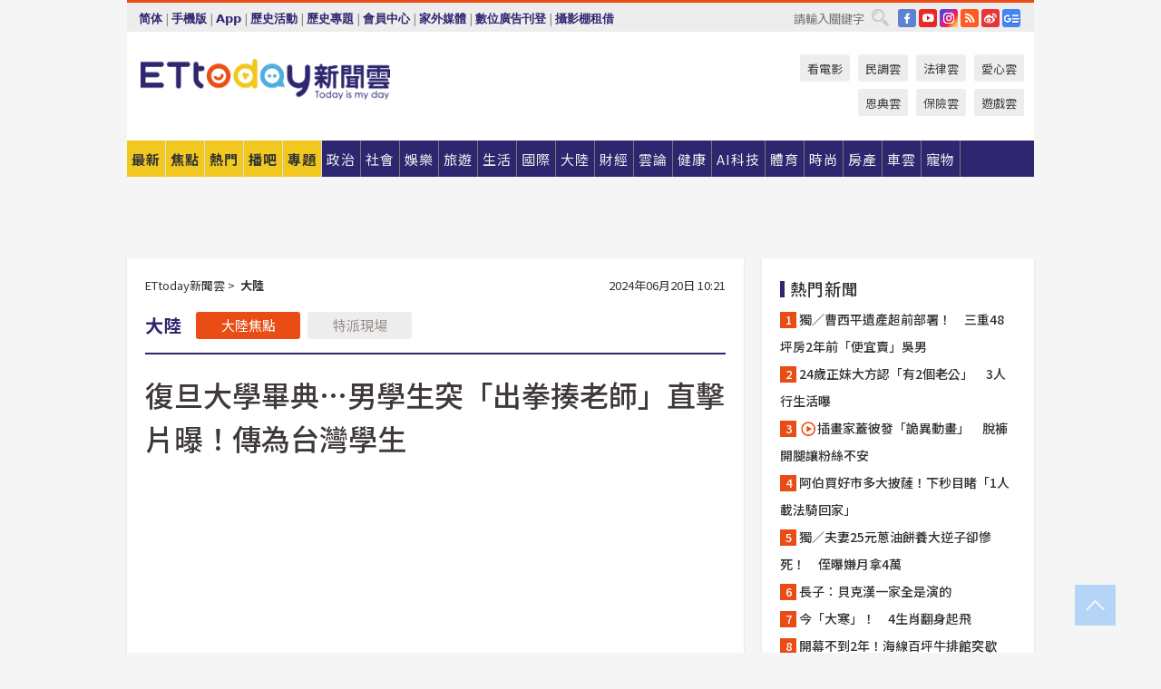

--- FILE ---
content_type: application/javascript; charset=utf-8
request_url: https://fundingchoicesmessages.google.com/f/AGSKWxWUU029Pu6_rhQA1XzpRRH1T_cxRKa1_n-Q1CFkZ1Q6ysYNh713gkmWiEbljiiFkeOVHkkSWsDk9dkOQ5nXhvC5vfs5wYWuN-nvVSOTUHte6rrZCNmXu0ck9O_fVnwbr3hGxDvejRcQ4j9U-351IabNOxUi6WUyxzEpgrKDdoCAZIznKqzWFIrvEs6n/_/openx_/ad/right2./top_ad_/indexwaterad./internet_ad_
body_size: -1290
content:
window['ba609a33-184b-4565-b09e-5523b2746334'] = true;

--- FILE ---
content_type: application/javascript;charset=UTF-8
request_url: https://tw.popin.cc/popin_discovery/recommend?mode=new&url=https%3A%2F%2Fwww.ettoday.net%2Fnews%2F20240620%2F2761563.htm&&device=pc&media=www.ettoday.net&extra=mac&agency=popin-tw&topn=50&ad=200&r_category=all&country=tw&redirect=false&uid=4b0f216c6141b3f191e1768892077583&info=eyJ1c2VyX3RkX29zIjoiTWFjIiwidXNlcl90ZF9vc192ZXJzaW9uIjoiMTAuMTUuNyIsInVzZXJfdGRfYnJvd3NlciI6IkNocm9tZSIsInVzZXJfdGRfYnJvd3Nlcl92ZXJzaW9uIjoiMTMxLjAuMCIsInVzZXJfdGRfc2NyZWVuIjoiMTI4MHg3MjAiLCJ1c2VyX3RkX3ZpZXdwb3J0IjoiMTI4MHg3MjAiLCJ1c2VyX3RkX3VzZXJfYWdlbnQiOiJNb3ppbGxhLzUuMCAoTWFjaW50b3NoOyBJbnRlbCBNYWMgT1MgWCAxMF8xNV83KSBBcHBsZVdlYktpdC81MzcuMzYgKEtIVE1MLCBsaWtlIEdlY2tvKSBDaHJvbWUvMTMxLjAuMC4wIFNhZmFyaS81MzcuMzY7IENsYXVkZUJvdC8xLjA7ICtjbGF1ZGVib3RAYW50aHJvcGljLmNvbSkiLCJ1c2VyX3RkX3JlZmVycmVyIjoiIiwidXNlcl90ZF9wYXRoIjoiL25ld3MvMjAyNDA2MjAvMjc2MTU2My5odG0iLCJ1c2VyX3RkX2NoYXJzZXQiOiJ1dGYtOCIsInVzZXJfdGRfbGFuZ3VhZ2UiOiJlbi11c0Bwb3NpeCIsInVzZXJfdGRfY29sb3IiOiIyNC1iaXQiLCJ1c2VyX3RkX3RpdGxlIjoiJUU1JUJFJUE5JUU2JTk3JUE2JUU1JUE0JUE3JUU1JUFEJUI4JUU3JTk1JUEyJUU1JTg1JUI4JUUyJTgwJUE2JUU3JTk0JUI3JUU1JUFEJUI4JUU3JTk0JTlGJUU3JUFBJTgxJUUzJTgwJThDJUU1JTg3JUJBJUU2JThCJUIzJUU2JThGJThEJUU4JTgwJTgxJUU1JUI4JUFCJUUzJTgwJThEJUU3JTlCJUI0JUU2JTkzJThBJUU3JTg5JTg3JUU2JTlCJTlEJUVGJUJDJTgxJUU1JTgyJUIzJUU3JTgyJUJBJUU1JThGJUIwJUU3JTgxJUEzJUU1JUFEJUI4JUU3JTk0JTlGJTIwJTdDJTIwRVR0b2RheSVFNSVBNCVBNyVFOSU5OSVCOCVFNiU5NiVCMCVFOCU4MSU5RSUyMCU3QyUyMEVUdG9kYXklRTYlOTYlQjAlRTglODElOUUlRTklOUIlQjIiLCJ1c2VyX3RkX3VybCI6Imh0dHBzOi8vd3d3LmV0dG9kYXkubmV0L25ld3MvMjAyNDA2MjAvMjc2MTU2My5odG0/ZXJjYW1wPXNvcnRlZF9ob3RfbmV3cyIsInVzZXJfdGRfcGxhdGZvcm0iOiJMaW51eCB4ODZfNjQiLCJ1c2VyX3RkX2hvc3QiOiJ3d3cuZXR0b2RheS5uZXQiLCJ1c2VyX2RldmljZSI6InBjIiwidXNlcl90aW1lIjoxNzY4ODkyMDc3NTg3LCJmcnVpdF9ib3hfcG9zaXRpb24iOiIiLCJmcnVpdF9zdHlsZSI6IiJ9&alg=ltr&callback=_p6_a0e13a64a5fa
body_size: 25329
content:
_p6_a0e13a64a5fa({"author_name":null,"image":"a0eff03740e7148c64c54c1f75a24252.jpg","common_category":["social","lifestyle"],"image_url":"https://cdn2.ettoday.net/images/7703/e7703831.png","title":"復旦大學畢典…男學生突「出拳揍老師」直擊片曝！傳為台灣學生","category":"大陸","keyword":[],"url":"https://www.ettoday.net/news/20240620/2761563.htm","pubdate":"202406200000000000","related":[],"hot":[{"url":"https://www.ettoday.net/news/20260115/3101309.htm","title":"媽媽躲起來騙她　陸女童哭著找人「當街休克」身亡","image":"0587780ff353b6235fb779604cf7e963.jpg","pubdate":"202601150000000000","category":"大陸","safe_text":false,"common_category":["social","lifestyle"],"image_url":"https://cdn2.ettoday.net/images/8581/e8581535.png","task":"ettoday_https","score":51},{"url":"https://www.ettoday.net/news/20251228/3091552.htm","title":"用貨櫃船打「海上人民戰爭」？　配備60垂發的「中達79」火力直逼神盾艦","image":"fb4f2093d78a6d085dae23f34f7702df.jpg","pubdate":"202512280000000000","category":"大陸","safe_text":false,"common_category":["business","economy"],"image_url":"https://cdn2.ettoday.net/images/8556/e8556879.jpg","task":"ettoday_https","score":19},{"url":"https://www.ettoday.net/news/20251230/3092584.htm","title":"解放軍東部戰區公佈「遠火打擊」實彈射擊影片：取得預期效果","image":"bff4cefeb68d85265cbd0197d68bdaf9.jpg","pubdate":"202512300000000000","category":"大陸","safe_text":false,"common_category":["politics","sports"],"image_url":"https://cdn2.ettoday.net/images/8559/e8559422.jpg","task":"ettoday_https","score":16},{"url":"https://www.ettoday.net/news/20260109/3098136.htm","title":"泡泡瑪特馬年盲盒線上開賣　8款毛絨掛飾...Labubu、星星人等IP大集合","image":"53f01f28f114473f5a05e439906f4281.jpg","pubdate":"202601090000000000","category":"大陸","safe_text":true,"common_category":["business","lifestyle"],"image_url":"https://cdn2.ettoday.net/images/8572/e8572560.jpg","task":"ettoday_https","score":11},{"url":"https://www.ettoday.net/news/20260111/3098334.htm","title":"不滿殲-35滯空時間太短　央視洩密重啟殲-20上艦？","image":"144f5b03216430d421447f985c162393.jpg","pubdate":"202601110000000000","category":"大陸","safe_text":true,"common_category":["business","politics"],"image_url":"https://cdn2.ettoday.net/images/8500/e8500558.jpg","task":"ettoday_https","score":8},{"url":"https://www.ettoday.net/news/20260106/3096482.htm","title":"天津水上公園「醜小鴨」卡結冰湖面凍死　工作人員：已接到意見","image":"a7a9b1b2acb923cbb998102d4ad448c2.jpg","pubdate":"202601060000000000","category":"大陸","safe_text":false,"common_category":["lifestyle","social"],"image_url":"https://cdn2.ettoday.net/images/8568/e8568636.jpg","task":"ettoday_https","score":3},{"url":"https://www.ettoday.net/news/20260107/3096906.htm","title":"「柬埔寨20歲流浪網紅」將回國　母親借錢買機票飛去接女兒","image":"96ec7b5f07c1a29f6e2f882855b900a2.jpg","pubdate":"202601070000000000","category":"大陸","safe_text":false,"common_category":["social","lifestyle"],"image_url":"https://cdn2.ettoday.net/images/8566/e8566951.jpg","task":"ettoday_https","score":3},{"url":"https://www.ettoday.net/news/20260107/3096832.htm","title":"「柬埔寨20歲網紅」自稱當神秘服務員　網曝：曾是電詐高層女友","image":"96ec7b5f07c1a29f6e2f882855b900a2.jpg","pubdate":"202601070000000000","category":"大陸","safe_text":false,"common_category":["lifestyle","social"],"image_url":"https://cdn2.ettoday.net/images/8566/e8566951.jpg","task":"ettoday_https","score":3},{"url":"https://www.ettoday.net/news/20260105/3095421.htm","title":"陸26歲正妹「流浪柬埔寨街頭」恍惚照震驚網　父淚：她騙我在浙江","image":"3f33b210bb8e17fe3ee443e2ae18d8c2.jpg","pubdate":"202601050000000000","category":"大陸","safe_text":false,"common_category":["social","lifestyle"],"image_url":"https://cdn2.ettoday.net/images/8567/e8567114.jpg","task":"ettoday_https","score":3},{"url":"https://www.ettoday.net/news/20260109/3098082.htm","title":"陸圍棋選手戴「AI眼鏡」豪取7連勝　遭檢舉後「摘鏡」吞4連敗","image":"c38e89de1e0b9e9ae57427ea3842147e.jpg","pubdate":"202601090000000000","category":"大陸","safe_text":true,"common_category":["sports","business"],"image_url":"https://cdn2.ettoday.net/images/8091/e8091923.jpg","task":"ettoday_https","score":3},{"url":"https://www.ettoday.net/news/20260101/3093780.htm","title":"張凌赫跨年頂著模特臉唱《模特》！「專屬T台開場樂」全場嗨翻","image":"0597ee845286eafdc9500c2a9c858bdb.jpg","pubdate":"202601010000000000","category":"大陸","safe_text":true,"common_category":["entertainment","fashion"],"image_url":"https://cdn2.ettoday.net/images/8562/e8562511.png","task":"ettoday_https","score":2},{"url":"https://www.ettoday.net/news/20251229/3092238.htm","title":"共軍無人機「俯瞰台北101」！　央視釋出畫面","image":"609bf6cd43a8c8ba6540b119570a90de.jpg","pubdate":"202512290000000000","category":"大陸","safe_text":true,"common_category":["politics","social"],"image_url":"https://cdn2.ettoday.net/images/8558/e8558618.png","task":"ettoday_https","score":2},{"url":"https://www.ettoday.net/news/20260106/3096425.htm","title":"全球首台二氧化碳發電機組投入商用　總設計師自豪：領先別人五年","image":"e39fde09385060429056fd4a945f624d.jpg","pubdate":"202601060000000000","category":"大陸","safe_text":true,"common_category":["business","economy"],"image_url":"https://cdn2.ettoday.net/images/8568/e8568492.jpg","task":"ettoday_https","score":2},{"url":"https://www.ettoday.net/news/20260103/3094841.htm","title":"陸「最快女護士」遭懲處　宣布從醫院辭職","image":"df0be1920fdbb869c277274bb64dd5af.jpg","pubdate":"202601030000000000","category":"大陸","safe_text":true,"common_category":["lifestyle","social"],"image_url":"https://cdn2.ettoday.net/images/8530/e8530097.jpg","task":"ettoday_https","score":2},{"url":"https://www.ettoday.net/news/20260110/3098612.htm","title":"網約去秦嶺「最危險禁區」　1女4男穿越鰲太線3人慘死最小19歲","image":"02daca3ac8195e61a66eca38839b5c03.jpg","pubdate":"202601100000000000","category":"大陸","safe_text":false,"common_category":["social","lifestyle"],"image_url":"https://cdn2.ettoday.net/images/8574/e8574130.jpg","task":"ettoday_https","score":2},{"url":"https://www.ettoday.net/news/20260109/3098413.htm","title":"董事長又懸缺　海基會：人選確定會盡快召開董監事會","image":"6ec434d11d4a2d46bc60a0e0bac9cc45.jpg","pubdate":"202601090000000000","category":"大陸","safe_text":true,"common_category":["politics","economy"],"image_url":"https://cdn2.ettoday.net/images/8513/e8513705.jpg","task":"ettoday_https","score":1},{"url":"https://www.ettoday.net/news/20251230/3092464.htm","title":"軍演啟動後首露面！　宋濤：牢牢把握兩岸關係主導權","image":"5a3445a83676df89231808b95cb8648e.jpg","pubdate":"202512300000000000","category":"大陸","safe_text":true,"common_category":["business","politics"],"image_url":"https://cdn2.ettoday.net/images/8559/e8559093.jpg","task":"ettoday_https","score":1},{"url":"https://www.ettoday.net/news/20251230/3092612.htm","title":"兩岸關係欠佳　台企聯會長李政宏：台商很為難","image":"5a6aac81a5ed7a6511ce1700871b4c94.jpg","pubdate":"202512300000000000","category":"大陸","safe_text":false,"common_category":["politics","business"],"image_url":"https://cdn2.ettoday.net/images/8559/e8559491.jpg","task":"ettoday_https","score":1},{"url":"https://www.ettoday.net/news/20260110/3098856.htm","title":"DeepSeek V4春節前發表　號稱具強大程式設計能力","image":"b7476b35d167a187800953ff66425a73.jpg","pubdate":"202601100000000000","category":"大陸","safe_text":true,"common_category":["business","lifestyle"],"image_url":"https://cdn2.ettoday.net/images/8096/e8096420.jpg","task":"ettoday_https","score":1},{"url":"https://www.ettoday.net/news/20260109/3098200.htm","title":"陸「武統派國師」李毅「自呼巴掌」諷拿不下台灣傳被捕　再發影片證平安","image":"04c621ea2f8c487576361c9afebf00c3.jpg","pubdate":"202601090000000000","category":"大陸","safe_text":false,"common_category":["politics","entertainment"],"image_url":"https://cdn2.ettoday.net/images/8572/e8572801.jpg","task":"ettoday_https","score":1},{"url":"https://www.ettoday.net/news/20251231/3093537.htm","title":"解放軍：「正義使命-2025」演習圓滿完成　堅決挫敗台獨分裂","image":"58ff912c00686c0e7d10f54e6875b36c.jpg","pubdate":"202512310000000000","category":"大陸","safe_text":false,"common_category":["politics","social"],"image_url":"https://cdn2.ettoday.net/images/8558/e8558161.jpg","task":"ettoday_https","score":1},{"url":"https://www.ettoday.net/news/20260107/3097006.htm","title":"共軍學美國「抓賴清德」？　國台辦：觸碰紅線將「迎頭痛擊」","image":"be6ee3cf4e24e0f3518ab5de898f3f1b.jpg","pubdate":"202601070000000000","category":"大陸","safe_text":false,"common_category":["politics","economy"],"image_url":"https://cdn2.ettoday.net/images/8569/e8569656.jpg","task":"ettoday_https","score":1},{"url":"https://www.ettoday.net/news/20260109/3098112.htm","title":"紅果2025年度「短劇」出爐！　TOP1創平台分帳紀錄7182萬元","image":"e584324de934ab21342454aa11783cf1.jpg","pubdate":"202601090000000000","category":"大陸","safe_text":true,"common_category":["lifestyle","fashion"],"image_url":"https://cdn2.ettoday.net/images/8572/e8572549.jpg","task":"ettoday_https","score":1},{"url":"https://www.ettoday.net/news/20260102/3094445.htm","title":"蔡依林《PLEASURE》率萬獸登熱搜　陸網讚：重新定義演唱會標準","image":"baec632b56f2cff1976a9d1b5f3f0ef4.jpg","pubdate":"202601020000000000","category":"大陸","safe_text":true,"common_category":["fashion","entertainment"],"image_url":"https://cdn2.ettoday.net/images/8560/e8560615.jpg","task":"ettoday_https","score":1},{"url":"https://www.ettoday.net/news/20260106/3096409.htm","title":"流落柬埔寨女網紅「滿臉污黑吃粥」畫面曝！網爆：男友欠債賣掉她","image":"58cc138d477b37a2e97fd06bd8d2ff4f.jpg","pubdate":"202601060000000000","category":"大陸","safe_text":false,"common_category":["social","lifestyle"],"image_url":"https://cdn2.ettoday.net/images/8568/e8568400.jpg","task":"ettoday_https","score":1},{"url":"https://www.ettoday.net/news/20260101/3093986.htm","title":"雲端尋根溯源宗親情！　世界簡姓宗親總會運用科技連結全球血脈","image":"e470b6134b68130332467e29892c06d6.jpg","pubdate":"202601010000000000","category":"大陸","safe_text":true,"common_category":["business","economy"],"image_url":"https://cdn2.ettoday.net/images/8563/e8563040.jpg","task":"ettoday_https","score":1},{"url":"https://www.ettoday.net/news/20251221/3087910.htm","title":"影/粉絲狂喊「婆婆好！」劉宇寧羞喊住口　嘉賓任賢齊：沒愛錯人　","image":"cc66b58acc95bf82e27f77d464e3477a.jpg","pubdate":"202512210000000000","category":"大陸","safe_text":true,"common_category":["entertainment","business"],"image_url":"https://cdn2.ettoday.net/images/8547/e8547337.jpg","task":"ettoday_https","score":1},{"url":"https://www.ettoday.net/news/20260107/3096831.htm","title":"快訊／國台辦將劉世芳、鄭英耀列為台獨頑固分子","image":"70a5f8665cce9d58790090ac614da8e2.jpg","pubdate":"202601070000000000","category":"大陸","safe_text":true,"common_category":["politics","social"],"image_url":"https://cdn2.ettoday.net/images/8551/e8551265.jpg","task":"ettoday_https","score":1},{"url":"https://www.ettoday.net/news/20251230/3092581.htm","title":"屁孩偷吃鄰居外賣「辣到住院」　家長竟要鄰居「賠醫藥費」","image":"fef3ce89259715a2675c71851e31547e.jpg","pubdate":"202512300000000000","category":"大陸","safe_text":false,"common_category":["social","health"],"image_url":"https://cdn2.ettoday.net/images/7024/e7024921.jpg","task":"ettoday_https","score":1},{"url":"https://www.ettoday.net/news/20260109/3098600.htm","title":"大叔騎車吐痰...竟噴入「外送員嘴裡」！　當場崩潰畫面曝光","image":"260299cc6b307673038e75e7a27f7412.jpg","pubdate":"202601090000000000","category":"大陸","safe_text":false,"common_category":["social","lifestyle"],"image_url":"https://cdn2.ettoday.net/images/8574/e8574085.jpg","task":"ettoday_https","score":1},{"url":"https://www.ettoday.net/news/20260108/3097953.htm","title":"開直播嗆習近平　中共「國師」李毅驚傳被抓走了！","image":"0743c4564dc08167099429de9d3cf09f.jpg","pubdate":"202601080000000000","category":"大陸","safe_text":false,"common_category":["politics","social"],"image_url":"https://cdn2.ettoday.net/images/8565/e8565935.jpg","task":"ettoday_https","score":1},{"url":"https://www.ettoday.net/news/20260109/3098479.htm","title":"海南航空系統故障！機票最低只要22元　官方：已出票不取消","image":"3b1bbd7eb0fd1aa8e86a3ea0fc9f36c0.jpg","pubdate":"202601090000000000","category":"大陸","safe_text":false,"common_category":["trip","business"],"image_url":"https://cdn2.ettoday.net/images/8573/e8573937.png","task":"ettoday_https","score":1},{"url":"https://www.ettoday.net/news/20251223/3088759.htm","title":"吉林發現「大型金礦」！地礦局指出：預計區域金資源量破100噸","image":"8b153e61d473c7002ce47ef26ba6ad82.jpg","pubdate":"202512230000000000","category":"大陸","safe_text":true,"common_category":["business","economy"],"image_url":"https://cdn2.ettoday.net/images/8395/e8395309.png","task":"ettoday_https","score":1},{"url":"https://www.ettoday.net/news/20260107/3096984.htm","title":"陳玉珍提離島自貿區　國台辦：有利金馬的事都「樂觀其成」","image":"9fd920cb632d9dd6351f3581c2932188.jpg","pubdate":"202601070000000000","category":"大陸","safe_text":false,"common_category":["politics","economy"],"image_url":"https://cdn2.ettoday.net/images/8494/e8494058.jpg","task":"ettoday_https","score":1},{"url":"https://www.ettoday.net/news/20260106/3096442.htm","title":"噁！霸王茶姬員工玩「手打奶茶」遭炎上　徒手攪飲料還用茶洗手","image":"0dff6f5a200bb049d9544da4cdb91e15.jpg","pubdate":"202601060000000000","category":"大陸","safe_text":false,"common_category":["lifestyle","social"],"image_url":"https://cdn2.ettoday.net/images/8568/e8568593.jpg","task":"ettoday_https","score":1},{"url":"https://www.ettoday.net/news/20260109/3098356.htm","title":"陸單親媽柬埔寨尋子一個月　最後視訊兒子按「酒窩」暗示「救我」　","image":"6282ddd87eb5881ea62fba9b7302a262.jpg","pubdate":"202601090000000000","category":"大陸","safe_text":true,"common_category":["social","lifestyle"],"image_url":"https://cdn2.ettoday.net/images/8573/e8573344.jpg","task":"ettoday_https","score":1},{"url":"https://www.ettoday.net/news/20260108/3097835.htm","title":"中國公安證實：陳志被押解回中國　涉開設賭場、詐騙等多項犯罪","image":"45a08ecd85834a57b2f78e0b9e0e7d3d.jpg","pubdate":"202601080000000000","category":"大陸","safe_text":false,"common_category":["social","politics"],"image_url":"https://cdn2.ettoday.net/images/8444/e8444700.jpg","task":"ettoday_https","score":1},{"url":"https://www.ettoday.net/news/20251227/3090978.htm","title":"咖啡因風波未停！霸王茶姬股價一度「跌近15%」創上市以來新低","image":"45e6f30db7b479a38b9b77b4fe42c118.jpg","pubdate":"202512270000000000","category":"大陸","safe_text":true,"common_category":["lifestyle","economy"],"image_url":"https://cdn2.ettoday.net/images/8177/e8177582.jpg","task":"ettoday_https","score":1},{"url":"https://www.ettoday.net/news/20260107/3096967.htm","title":"新疆駱駝隊重走絲綢之路　歷經5個月徒步抵洛陽遞上「通關文牒」","image":"5a06388c95ee1b001635121b5c8ef421.jpg","pubdate":"202601070000000000","category":"大陸","safe_text":true,"common_category":["trip","business"],"image_url":"https://cdn2.ettoday.net/images/8569/e8569891.jpg","task":"ettoday_https","score":1},{"url":"https://www.ettoday.net/news/20251230/3092911.htm","title":"動用「陸版海馬斯」PHL-191火箭炮　共軍兩波「遠火打擊」共射27枚","image":"eac245f2484b4f5b5787182e01c9ebe8.jpg","pubdate":"202512300000000000","category":"大陸","safe_text":false,"common_category":["politics","sports"],"image_url":"https://cdn2.ettoday.net/images/8558/e8558241.jpg","task":"ettoday_https","score":1},{"url":"https://www.ettoday.net/news/20251226/3090496.htm","title":"字節跳動：第三季120名員工觸紅線被辭退　14人移交司法機關","image":"48d2c2721d918f220ecb10289e77df58.jpg","pubdate":"202512260000000000","category":"大陸","safe_text":false,"common_category":["social","economy"],"image_url":"https://cdn2.ettoday.net/images/3653/e3653432.jpg","task":"ettoday_https","score":1}],"share":0,"pop":[],"ad":[{"_id":"531583299","title":"【御瑪卡】我們不敢說自己多強 但起碼能滿足你的需求","image":"https://imageaws.popin.cc/ML/abb9d8b951ad049c07f5553f3d205ad4.png","origin_url":"","url":"https://trace.popin.cc/ju/ic?tn=6e22bb022cd37340eb88f5c2f2512e40&trackingid=d7f9f9bd10856cd5feb2e0952e462168&acid=33395&data=[base64]&uid=4b0f216c6141b3f191e1768892077583&mguid=&gprice=xMLihcJWYTPxi5-WWRsJXA9mMnQLBjLvWjFuugFUoQM&pb=d","imp":"","media":"三得利健康網路商店","campaign":"4553582","nid":"531583299","imptrackers":["https://trace.popin.cc/ju/ic?tn=6e22bb022cd37340eb88f5c2f2512e40&trackingid=d7f9f9bd10856cd5feb2e0952e462168&acid=33395&data=[base64]&uid=4b0f216c6141b3f191e1768892077583&mguid="],"clicktrackers":["https://trace.popin.cc/ju/ic?tn=6e22bb022cd37340eb88f5c2f2512e40&trackingid=d7f9f9bd10856cd5feb2e0952e462168&acid=33395&data=[base64]&uid=4b0f216c6141b3f191e1768892077583&mguid=&gprice=xMLihcJWYTPxi5-WWRsJXA9mMnQLBjLvWjFuugFUoQM&pb=d","https://a.popin.cc/popin_redirect/redirect?lp=&data=[base64]&token=d7f9f9bd10856cd5feb2e0952e462168&t=1768892079278&uid=4b0f216c6141b3f191e1768892077583&nc=1&crypto=y7HohCtKo60tJtfCCCiMpIzMcCuwceBedU73eA-kw2E="],"score":0.013917918979681023,"score2":0.014390161,"privacy":"","trackingid":"d7f9f9bd10856cd5feb2e0952e462168","c2":0.003997262567281723,"c3":0.0,"image_fit":true,"image_background":0,"c":6.0,"userid":"4A_迪艾思_三得利_御瑪卡"},{"_id":"531583361","title":"[御瑪卡]強勢登台，顧好晚上的體力，工作x家庭兼顧","image":"https://imageaws.popin.cc/ML/c9bac2585a5bf8201e6df1cf39fba052.png","origin_url":"","url":"https://trace.popin.cc/ju/ic?tn=6e22bb022cd37340eb88f5c2f2512e40&trackingid=0922499616e3605a17b59d0acd540a16&acid=33395&data=[base64]&uid=4b0f216c6141b3f191e1768892077583&mguid=&gprice=X2noOo3wcL7U17K1xpImgzGISTnJ_3-yFFXdk8ESYZI&pb=d","imp":"","media":"三得利健康網路商店","campaign":"4553582","nid":"531583361","imptrackers":["https://trace.popin.cc/ju/ic?tn=6e22bb022cd37340eb88f5c2f2512e40&trackingid=0922499616e3605a17b59d0acd540a16&acid=33395&data=[base64]&uid=4b0f216c6141b3f191e1768892077583&mguid="],"clicktrackers":["https://trace.popin.cc/ju/ic?tn=6e22bb022cd37340eb88f5c2f2512e40&trackingid=0922499616e3605a17b59d0acd540a16&acid=33395&data=[base64]&uid=4b0f216c6141b3f191e1768892077583&mguid=&gprice=X2noOo3wcL7U17K1xpImgzGISTnJ_3-yFFXdk8ESYZI&pb=d","https://a.popin.cc/popin_redirect/redirect?lp=&data=[base64]&token=0922499616e3605a17b59d0acd540a16&t=1768892079279&uid=4b0f216c6141b3f191e1768892077583&nc=1&crypto=y7HohCtKo60tJtfCCCiMpIzMcCuwceBedU73eA-kw2E="],"score":0.012879474727655962,"score2":0.013316482000000001,"privacy":"","trackingid":"0922499616e3605a17b59d0acd540a16","c2":0.0036990230437368155,"c3":0.0,"image_fit":true,"image_background":0,"c":6.0,"userid":"4A_迪艾思_三得利_御瑪卡"},{"_id":"531583338","title":"75%男2週口碑有感！表現自己的時候 別忘記帶御瑪卡","image":"https://imageaws.popin.cc/ML/73f9e00e2afa4569a2ae7ba4c4b6a24b.png","origin_url":"","url":"https://trace.popin.cc/ju/ic?tn=6e22bb022cd37340eb88f5c2f2512e40&trackingid=a6050c9f0c708af62c7856de7a17efee&acid=33395&data=[base64]&uid=4b0f216c6141b3f191e1768892077583&mguid=&gprice=MZdXfEkLhdQteQhU7lfO0y9JsQnEJ5t-RqB4YtwQNCE&pb=d","imp":"","media":"三得利健康網路商店","campaign":"4553582","nid":"531583338","imptrackers":["https://trace.popin.cc/ju/ic?tn=6e22bb022cd37340eb88f5c2f2512e40&trackingid=a6050c9f0c708af62c7856de7a17efee&acid=33395&data=[base64]&uid=4b0f216c6141b3f191e1768892077583&mguid="],"clicktrackers":["https://trace.popin.cc/ju/ic?tn=6e22bb022cd37340eb88f5c2f2512e40&trackingid=a6050c9f0c708af62c7856de7a17efee&acid=33395&data=[base64]&uid=4b0f216c6141b3f191e1768892077583&mguid=&gprice=MZdXfEkLhdQteQhU7lfO0y9JsQnEJ5t-RqB4YtwQNCE&pb=d","https://a.popin.cc/popin_redirect/redirect?lp=&data=[base64]&token=a6050c9f0c708af62c7856de7a17efee&t=1768892079279&uid=4b0f216c6141b3f191e1768892077583&nc=1&crypto=y7HohCtKo60tJtfCCCiMpIzMcCuwceBedU73eA-kw2E="],"score":0.012334229535661899,"score2":0.012752736,"privacy":"","trackingid":"a6050c9f0c708af62c7856de7a17efee","c2":0.003542430931702256,"c3":0.0,"image_fit":true,"image_background":0,"c":6.0,"userid":"4A_迪艾思_三得利_御瑪卡"},{"_id":"504135195","title":"想告別臉上肝斑？年底前聚會靠矽谷電波X養出好膚質，溫和除斑不怕復發","image":"https://imageaws.popin.cc/ML/3fb83d42f6f4bba2a8e4f13d924c7172.png","origin_url":"","url":"https://trace.popin.cc/ju/ic?tn=6e22bb022cd37340eb88f5c2f2512e40&trackingid=247d60710a40fae03ddabfac2f7d04b4&acid=24961&data=[base64]&uid=4b0f216c6141b3f191e1768892077583&mguid=&gprice=KnHap9-cF7VxnOxzzNzieMcsZWaHIqCrhITNASdtH-E&pb=d","imp":"","media":"矽谷電波X","campaign":"4352427","nid":"504135195","imptrackers":["https://trace.popin.cc/ju/ic?tn=6e22bb022cd37340eb88f5c2f2512e40&trackingid=247d60710a40fae03ddabfac2f7d04b4&acid=24961&data=[base64]&uid=4b0f216c6141b3f191e1768892077583&mguid="],"clicktrackers":["https://trace.popin.cc/ju/ic?tn=6e22bb022cd37340eb88f5c2f2512e40&trackingid=247d60710a40fae03ddabfac2f7d04b4&acid=24961&data=[base64]&uid=4b0f216c6141b3f191e1768892077583&mguid=&gprice=KnHap9-cF7VxnOxzzNzieMcsZWaHIqCrhITNASdtH-E&pb=d","https://a.popin.cc/popin_redirect/redirect?lp=&data=[base64]&token=247d60710a40fae03ddabfac2f7d04b4&t=1768892079279&uid=4b0f216c6141b3f191e1768892077583&nc=1&crypto=y7HohCtKo60tJtfCCCiMpIzMcCuwceBedU73eA-kw2E="],"score":0.006220782560578289,"score2":0.006431857,"privacy":"","trackingid":"247d60710a40fae03ddabfac2f7d04b4","c2":0.0022332880180329084,"c3":0.0,"image_fit":true,"image_background":0,"c":4.8,"userid":"沃醫學_Sylfirm矽谷電波"},{"_id":"661e6535324ed172b08b4568","dsp":"appier","title":"楓之谷世界 Artale 桃花仙境更新","image":"https://cr.adsappier.com/i/613139b1-14b2-4b3f-a9c2-45591b125a84/L6qm2G4_1751449411478_0.jpeg","origin_url":"https://tw.c.appier.net/xclk?bidobjid=OQBPlirhCNSzHpHZryZvaQ&cid=UT1gSoEXQL-tBE-pl1JEBQ&crid=mjSAwUMJQKeRSX1gvGVH2A&crpid=lNYGpIz_RnmX1i6_dYnz2Q&soid=WYaH&partner_id=0ZbOxc8zecjd&bx=Cylxwnu_oPwxKqoVo0dQ2rGVoroy20G-uY79uqa13HtRUmtNCnz93HM1K4lEUHM12qM-uYSxJ4u_o1x1UDo121lWw8o1K4lWUyu_uqGxu1x1UD7muqa1ord9orI97yQxujR&ui=CylYc8Myuqa1or69oquPKqGVo1QV7qI_2qGxujR&consent=1&ddhh=oqdWoM","url":"https://a.popin.cc/popin_redirect/redirect?lp=https%3A%2F%2Ftw.c.appier.net%2Fxclk%3Fbidobjid%3DOQBPlirhCNSzHpHZryZvaQ%26cid%3DUT1gSoEXQL-tBE-pl1JEBQ%26crid%3DmjSAwUMJQKeRSX1gvGVH2A%26crpid%3DlNYGpIz_RnmX1i6_dYnz2Q%26soid%3DWYaH%26partner_id%3D0ZbOxc8zecjd%26bx%3DCylxwnu_oPwxKqoVo0dQ2rGVoroy20G-uY79uqa13HtRUmtNCnz93HM1K4lEUHM12qM-uYSxJ4u_o1x1UDo121lWw8o1K4lWUyu_uqGxu1x1UD7muqa1ord9orI97yQxujR%26ui%3DCylYc8Myuqa1or69oquPKqGVo1QV7qI_2qGxujR%26consent%3D1%26ddhh%3DoqdWoM&data=[base64]&token=10321ddd1201fc92de36&t=1768892079278&uid=4b0f216c6141b3f191e1768892077583&crypto=y7HohCtKo60tJtfCCCiMpIzMcCuwceBedU73eA-kw2E=","imp":"https://a.popin.cc/popin_redirect/redirect?lp=&data=[base64]&token=10321ddd1201fc92de36&t=1768892079278&uid=4b0f216c6141b3f191e1768892077583&type=imp","media":"Maplestory Worlds","campaign":"661e62fd324ed12b388b4567","nid":"661e6535324ed172b08b4568","imptrackers":["https://ss-jp2.appiersig.com/winshowimg?bidobjid=OQBPlirhCNSzHpHZryZvaQ&cid=UT1gSoEXQL-tBE-pl1JEBQ&crid=mjSAwUMJQKeRSX1gvGVH2A&crpid=lNYGpIz_RnmX1i6_dYnz2Q&soid=WYaH&partner_id=0ZbOxc8zecjd&bx=Cylxwnu_oPwxKqoVo0dQ2rGVoroy20G-uY79uqa13HtRUmtNCnz93HM1K4lEUHM12qM-uYSxJ4u_o1x1UDo121lWw8o1K4lWUyu_uqGxu1x1UD7muqa1ord9orI97yQxujR&ui=CylYc8Myuqa1or69oquPKqGVo1QV7qI_2qGxujR&consent=1&ddhh=oqdWoM&price=0.03603100891113281","https://vst.c.appier.net/w?cid=UT1gSoEXQL-tBE-pl1JEBQ&crid=mjSAwUMJQKeRSX1gvGVH2A&crpid=lNYGpIz_RnmX1i6_dYnz2Q&bidobjid=OQBPlirhCNSzHpHZryZvaQ&partner_id=0ZbOxc8zecjd&tracking_ns=622d4f6d43bf814&consent=1&w=1","https://gocm.c.appier.net/popin","https://abr.ge/@maplestoryworlds/appier?ad_creative=gl_artale_upd_mureung&ad_group=appier_broad&ad_id=&campaign=1-1_gl_tw_250424&campaign_id=&click_id=UT1gSoEXQL-tBE-pl1JEBQ.OQBPlirhCNSzHpHZryZvaQ&content=pc_tw&routing_short_id=digipw&sub_id=appier_broad&term=gl_artale_upd_mureung&tracking_template_id=41806953e4aa7bd1894a236546ee078c&ad_type=view&_atrk_c=UT1gSoEXQL-tBE-pl1JEBQ&_atrk_cr=mjSAwUMJQKeRSX1gvGVH2A&_atrk_pt=0ZbOxc8zecjd&_atrk_bi=OQBPlirhCNSzHpHZryZvaQ&_atrk_f=${appierfsk}","https://mt-usw.appiersig.com/event?bidobjid=OQBPlirhCNSzHpHZryZvaQ&cid=UT1gSoEXQL-tBE-pl1JEBQ&oid=TbOw08gTQ3SyhML0FPS_pA&partner_id=0ZbOxc8zecjd&s2s=0&event=show&loc=show&dm=&osv=10.15.7.0&adj=0&cn=03HtRUmtNCnz93HM&url=[base64]"],"clicktrackers":[],"score":0.0011024542296010345,"score2":0.0011024542296010345,"privacy":"","image_fit":true},{"_id":"67a42ccb324ed151a58b4569","dsp":"breaktime","title":"踩著空氣，邁向極限，讓每一步都輕盈有力","image":"https://tpc.googlesyndication.com/pimgad/15298232671683187227?","origin_url":"https://tinyurl.com/2y4mq3nt","url":"https://a.popin.cc/popin_redirect/redirect?lp=https%3A%2F%2Ftinyurl.com%2F2y4mq3nt&data=[base64]&token=1859083bcd281797ce58&t=1768892079278&uid=4b0f216c6141b3f191e1768892077583&crypto=y7HohCtKo60tJtfCCCiMpIzMcCuwceBedU73eA-kw2E=","imp":"https://a.popin.cc/popin_redirect/redirect?lp=&data=[base64]&token=1859083bcd281797ce58&t=1768892079278&uid=4b0f216c6141b3f191e1768892077583&type=imp","media":"NIKE AIR MAX","campaign":"67a42b37324ed1fe838b456c","nid":"67a42ccb324ed151a58b4569","imptrackers":[],"clicktrackers":[],"score":9.179211986432051E-4,"score2":9.179211986432051E-4,"privacy":"","image_fit":true,"nurl":"https://internal-test.com/win-notice"}],"ad_video":[],"ad_image":[],"ad_wave":[],"ad_vast_wave":[],"ad_reserved":[],"ad_reserved_video":[],"ad_reserved_image":[],"ad_reserved_wave":[],"recommend":[{"url":"https://www.ettoday.net/news/20260120/3104015.htm","title":"估剩6℃！　最冷時刻要來了","image":"17b6a8635d13a205286398543d5e7955.jpg","pubdate":"202601200000000000","category":"氣象","safe_text":true,"common_category":["lifestyle","trip"],"image_url":"https://cdn2.ettoday.net/images/6756/e6756369.jpg","task":"ettoday_https","score":5394},{"url":"https://www.ettoday.net/news/20260120/3104123.htm","title":"北台灣「連凍4天」防較大雨勢　明天低溫再探10度以下","image":"3d809c024ffb744be733dba701102bcd.jpg","pubdate":"202601200000000000","category":"氣象","safe_text":true,"common_category":["lifestyle","trip"],"image_url":"https://cdn2.ettoday.net/images/8588/e8588765.png","task":"ettoday_https","score":1647},{"url":"https://www.ettoday.net/news/20260120/3104218.htm","title":"金正恩怒了「當眾開除內閣副總理」！砲轟官員無能又消極","image":"43a26462b48cd9594bd986eb32dccb84.jpg","pubdate":"202601200000000000","category":"國際","safe_text":true,"common_category":["business","economy"],"image_url":"https://cdn2.ettoday.net/images/8589/e8589087.jpg","task":"ettoday_https","score":215},{"url":"https://www.ettoday.net/news/20260117/3102699.htm","title":"公司尾牙「沒人接唱那魯one」A-Lin傻眼！網笑翻：還沒換零錢","image":"c948342764da2c8342266f3c443cc15b.jpg","pubdate":"202601170000000000","category":"生活","safe_text":true,"common_category":["entertainment","business"],"image_url":"https://cdn2.ettoday.net/images/8562/e8562270.jpg","task":"ettoday_https","score":196},{"url":"https://www.ettoday.net/news/20260113/3099811.htm","title":"戰酒黑金龍馬年限定酒款　以醇順酒韻迎接2026強勢開局","image":"90beac6cf988cdd393a74cbc030c7fc6.jpg","pubdate":"202601130000000000","category":"民生消費","safe_text":true,"common_category":["business","fashion"],"image_url":"https://cdn2.ettoday.net/images/8578/e8578684.png","task":"ettoday_https","score":192},{"url":"https://www.ettoday.net/news/20260120/3104018.htm","title":"格陵蘭局勢升溫！芬蘭防長表態「維持派駐」　德國、挪威撤軍","image":"5624e1809571b80d67886b55c40bea22.jpg","pubdate":"202601200000000000","category":"國際","safe_text":false,"common_category":["politics","economy"],"image_url":"https://cdn2.ettoday.net/images/8588/e8588558.jpg","task":"ettoday_https","score":179},{"url":"https://www.ettoday.net/news/20251227/3091116.htm","title":"快訊／搬200公斤水晶洞「突然倒下來」2人被砸　19歲工人慘死","image":"c7729f5f6d905c263c6acdd3241ccd97.jpg","pubdate":"202512270000000000","category":"社會","safe_text":false,"common_category":["lifestyle","social"],"image_url":"https://cdn2.ettoday.net/images/8555/e8555600.jpg","task":"ettoday_https","score":140},{"url":"https://www.ettoday.net/news/20260102/3089004.htm","title":"尾牙、過年聚餐季開跑！你準備好了　但你的「嘴巴形象」跟上了嗎？","image":"46ca4e81d62061d37a7761a90f616143.jpg","pubdate":"202601020000000000","category":"民生消費","safe_text":false,"common_category":["health","beauty"],"image_url":"https://cdn2.ettoday.net/images/8550/e8550541.jpg","task":"ettoday_https","score":118},{"url":"https://www.ettoday.net/news/20260120/3104081.htm","title":"男童「爬上模型」小人國溫柔發聲！大票看怒了：家長不能管嗎","image":"75fd28f033ba134fbcff030fa70f41aa.jpg","pubdate":"202601200000000000","category":"生活","safe_text":true,"common_category":["lifestyle","business"],"image_url":"https://cdn2.ettoday.net/images/8588/e8588678.jpg","task":"ettoday_https","score":105},{"url":"https://www.ettoday.net/news/20260118/3103030.htm","title":"最新菜市場名「大票人擠爆小人國」　家長崩潰！網認證：3孩全中","image":"815bbf7c3578d25ca3d8ca79af736927.jpg","pubdate":"202601180000000000","category":"生活","safe_text":true,"common_category":["lifestyle","fashion"],"image_url":"https://cdn2.ettoday.net/images/8586/e8586031.jpg","task":"ettoday_https","score":104},{"url":"https://www.ettoday.net/news/20260118/3102995.htm","title":"丟門口40年！不起眼陶罐拍出100萬元天價　91歲嬤嚇到腿軟","image":"e35787c4894f9ac8d9fc17ebc920770e.jpg","pubdate":"202601180000000000","category":"國際","safe_text":true,"common_category":["lifestyle","social"],"image_url":"https://cdn2.ettoday.net/images/8586/e8586009.jpg","task":"ettoday_https","score":96},{"url":"https://www.ettoday.net/news/20251227/3090943.htm","title":"陰莖僅2.5公分！　36歲男擁「全球最小GG」認了：這輩子沒進去過","image":"60f56b8f2a1c7d1c99c5924f6abd80c7.jpg","pubdate":"202512270000000000","category":"國際","safe_text":true,"common_category":["lovemarrige","lifestyle"],"image_url":"https://cdn2.ettoday.net/images/7427/e7427827.jpg","task":"ettoday_https","score":93},{"url":"https://www.ettoday.net/news/20260117/3102564.htm","title":"平安符破損「亂丟垃圾桶」恐業力反噬　命理師曝3正確處理方法","image":"ba340086957f9c7729cd0c277f0051a0.jpg","pubdate":"202601170000000000","category":"生活","safe_text":true,"common_category":["health","social"],"image_url":"https://cdn2.ettoday.net/images/8584/e8584812.jpg","task":"ettoday_https","score":87},{"url":"https://www.ettoday.net/news/20251230/3089742.htm","title":"第一次過夜！男友急衝超商「竟是為了它」　女傻眼一看狂讚","image":"ebc19b9a21b95bfdc9b6b01e833838eb.jpg","pubdate":"202512300000000000","category":"生活","safe_text":true,"common_category":["business","lifestyle"],"image_url":"https://cdn2.ettoday.net/images/7218/e7218287.jpg","task":"ettoday_https","score":74},{"url":"https://www.ettoday.net/news/20260108/3097362.htm","title":"AV「色氣大姐姐」水川菫無預警宣布引退！","image":"4fbff20c3abb01e025220d3cde59fd3f.jpg","pubdate":"202601080000000000","category":"生活","safe_text":true,"common_category":["entertainment","lifestyle"],"image_url":"https://cdn2.ettoday.net/images/8570/e8570763.png","task":"ettoday_https","score":68},{"url":"https://www.ettoday.net/news/20260107/3097326.htm","title":"廟會內褲辣妹「抱頭埋奶」只要100元　男爽貼雪乳洗臉畫面曝","image":"ddad3628863d893adc92a3a72fa75e46.jpg","pubdate":"202601070000000000","category":"生活","safe_text":false,"common_category":["social","lifestyle"],"image_url":"https://cdn2.ettoday.net/images/8570/e8570687.jpg","task":"ettoday_https","score":67},{"url":"https://www.ettoday.net/news/20251224/3089336.htm","title":"快訊／高雄16歲學霸高中生深夜躺人行道亡　家人睡夢中驚聞死訊","image":"076ed11b424ff57a3ac8a9a64b732668.jpg","pubdate":"202512240000000000","category":"社會","safe_text":false,"common_category":["social","lifestyle"],"image_url":"https://cdn2.ettoday.net/images/5678/e5678302.jpg","task":"ettoday_https","score":64},{"url":"https://www.ettoday.net/news/20260118/3103034.htm","title":"被網友載到摩鐵暴力性侵　女大生崩潰求救「我被那個了」揪惡狼","image":"4149d55ee8e1b5c953cef1bf752537ad.jpg","pubdate":"202601180000000000","category":"社會","safe_text":false,"common_category":["social","lovemarrige"],"image_url":"https://cdn2.ettoday.net/images/6441/e6441580.jpg","task":"ettoday_https","score":63},{"url":"https://www.ettoday.net/news/20260119/3103766.htm","title":"快訊／「學測社會」解答快來對　補教預估今年五標出爐","image":"58b7b75dba5f5aeaddf58f1428ecaa8d.jpg","pubdate":"202601190000000000","category":"教育","safe_text":true,"common_category":["lifestyle","business"],"image_url":"https://cdn2.ettoday.net/images/8587/e8587952.jpg","task":"ettoday_https","score":53},{"url":"https://www.ettoday.net/news/20260119/3103619.htm","title":"快訊／台灣女遊客馬來西亞潛水溺斃　船夫跳海急拉上岸救不回","image":"a258d3ef2cb48f9bb01fbad34dff6196.jpg","pubdate":"202601190000000000","category":"國際","safe_text":false,"common_category":["social","lifestyle"],"image_url":"https://cdn2.ettoday.net/images/8587/e8587480.png","task":"ettoday_https","score":51},{"url":"https://www.ettoday.net/news/20260115/3101309.htm","title":"媽媽躲起來騙她　陸女童哭著找人「當街休克」身亡","image":"0587780ff353b6235fb779604cf7e963.jpg","pubdate":"202601150000000000","category":"大陸","safe_text":false,"common_category":["social","lifestyle"],"image_url":"https://cdn2.ettoday.net/images/8581/e8581535.png","task":"ettoday_https","score":50},{"url":"https://www.ettoday.net/news/20260108/3097659.htm","title":"冬天飛日本賞雪　他佩服「台灣人1舉動」讚勇敢：連日本人都不敢","image":"07a5937e8a7ddec58b6ffdf7480607e1.jpg","pubdate":"202601080000000000","category":"生活","safe_text":false,"common_category":["business","lifestyle"],"image_url":"https://cdn2.ettoday.net/images/7488/e7488436.jpg","task":"ettoday_https","score":48},{"url":"https://www.ettoday.net/news/20260116/3102453.htm","title":"民進黨已執政17年　30歲年輕議員登記參選彰化市長：決定承擔大局","image":"0c42f51373d906856178505e9f4cbaa8.jpg","pubdate":"202601160000000000","category":"政治","safe_text":true,"common_category":["politics","business"],"image_url":"https://cdn2.ettoday.net/images/8584/e8584510.jpg","task":"ettoday_https","score":46},{"url":"https://www.ettoday.net/news/20260118/3102982.htm","title":"恭喜！　3生肖馬年走好運","image":"79694efa1af7d4a859a41e289b1acfb5.jpg","pubdate":"202601180000000000","category":"生活","safe_text":true,"common_category":["lifestyle","economy"],"image_url":"https://cdn2.ettoday.net/images/4072/e4072276.jpg","task":"ettoday_https","score":45},{"url":"https://www.ettoday.net/news/20260110/3098668.htm","title":"幼兒園再傳虐童！　二歲兒竟有肛門撕裂傷","image":"2b8eff2b335d4d7cd54d5fe32206a066.jpg","pubdate":"202601100000000000","category":"社會","safe_text":false,"common_category":["social","lifestyle"],"image_url":"https://cdn2.ettoday.net/images/8574/e8574190.jpg","task":"ettoday_https","score":43},{"url":"https://www.ettoday.net/news/20260118/3102984.htm","title":"報復美軍遇襲3死！美軍展開「鷹眼行動」反擊　狙殺蓋達資深領袖","image":"68967d49019f6f75fb73d67854b48efc.jpg","pubdate":"202601180000000000","category":"國際","safe_text":false,"common_category":["politics","business"],"image_url":"https://cdn2.ettoday.net/images/8585/e8585994.jpg","task":"ettoday_https","score":41},{"url":"https://www.ettoday.net/news/20260117/3102580.htm","title":"台灣「全球第一國」享232關稅優惠　南韓嚇瘋了","image":"1104ab57d959bf9515d2ee3f7a5bcb58.jpg","pubdate":"202601170000000000","category":"國際","safe_text":true,"common_category":["economy","business"],"image_url":"https://cdn2.ettoday.net/images/8583/e8583227.jpg","task":"ettoday_https","score":40},{"url":"https://www.ettoday.net/news/20260108/3097832.htm","title":"快訊／北市某貴族中學「16歲高中生7F墜落」！　搶救無效亡","image":"80e4459e617b2f626ce32575ddbe87cd.jpg","pubdate":"202601080000000000","category":"社會","safe_text":false,"common_category":["social","lifestyle"],"image_url":"https://cdn2.ettoday.net/images/8571/e8571789.jpg","task":"ettoday_https","score":40},{"url":"https://www.ettoday.net/news/20260117/3102712.htm","title":"史上最狂！金門「這支消防栓」能噴出58度高粱　消防員優惠","image":"0c21b25c0758a2eba33d00219ef96a95.jpg","pubdate":"202601170000000000","category":"地方","safe_text":true,"common_category":["lifestyle","social"],"image_url":"https://cdn2.ettoday.net/images/8585/e8585128.jpg","task":"ettoday_https","score":40},{"url":"https://www.ettoday.net/news/20260112/3099919.htm","title":"北市董座瘋狂激戰人妻「床都是汗水」　她嬌嗔：下次要拔出來","image":"a6367eda4d6a20816bc947a36b86cdfd.jpg","pubdate":"202601120000000000","category":"社會","safe_text":false,"common_category":["social","lifestyle"],"image_url":"https://cdn2.ettoday.net/images/2592/e2592799.jpg","task":"ettoday_https","score":39},{"url":"https://www.ettoday.net/news/20260119/3103458.htm","title":"慶生到一半「老公寓地板塌了」！　30賓客如坐大怒神狂墜","image":"3cf6b9e49ef653b6b3a15fec97ae5996.jpg","pubdate":"202601190000000000","category":"國際","safe_text":false,"common_category":["social","lifestyle"],"image_url":"https://cdn2.ettoday.net/images/8587/e8587222.jpg","task":"ettoday_https","score":39},{"url":"https://www.ettoday.net/news/20260108/3097543.htm","title":"快訊／政策大轉彎！　陳其邁宣布公立國中小營養午餐免費","image":"671e76d51b1b78b135ce1618d4a05881.jpg","pubdate":"202601080000000000","category":"生活","safe_text":true,"common_category":["business","politics"],"image_url":"https://cdn2.ettoday.net/images/8571/e8571002.jpg","task":"ettoday_https","score":38},{"url":"https://www.ettoday.net/news/20260104/3095109.htm","title":"台AV女優胎尼「作品未同意」就被公開！怨拍攝痛苦　男優要求忍耐","image":"3f12f9c31bc69e9ca71415e7671c45ee.jpg","pubdate":"202601040000000000","category":"生活","safe_text":true,"common_category":["entertainment","lifestyle"],"image_url":"https://cdn2.ettoday.net/images/8149/e8149975.jpg","task":"ettoday_https","score":31},{"url":"https://www.ettoday.net/news/20260107/3096449.htm","title":"馬年新春跨越巔峰的傳奇組合! 馬爹利攜手梁朝偉、彭于晏舉杯喝采，以藍淬燕歡聚團圓，獻藍帶成就贈禮心意","image":"493eafc346c6c585a6deb82eec1004ed.jpg","pubdate":"202601070000000000","category":"民生消費","safe_text":true,"common_category":["business","fashion"],"image_url":"https://cdn2.ettoday.net/images/8568/e8568966.jpg","task":"ettoday_https","score":29},{"url":"https://www.ettoday.net/news/20260119/3103582.htm","title":"政府信保2500億美元拖垮財政？　中經院長解答：對台灣經濟反而有幫助","image":"1cc2d99ad742edd5170c9ceaf5527c21.jpg","pubdate":"202601190000000000","category":"政治","safe_text":true,"common_category":["economy","business"],"image_url":"https://cdn2.ettoday.net/images/8549/e8549870.jpg","task":"ettoday_https","score":25},{"url":"https://www.ettoday.net/news/20260104/3095029.htm","title":"快訊／川普宣布「立即接管」委內瑞拉　直到安全完成權力交接","image":"f4da7306eee6c802d748e50a7e2c26e1.jpg","pubdate":"202601040000000000","category":"國際","safe_text":true,"common_category":["politics","economy"],"image_url":"https://cdn2.ettoday.net/images/8565/e8565294.jpg","task":"ettoday_https","score":23},{"url":"https://www.ettoday.net/news/20260104/3094723.htm","title":"獨／大學生必修課被教授打0分　「校方也沒輒」他怒告到教育部","image":"b8d15e231b123f168b3c4890f0aae5e7.jpg","pubdate":"202601040000000000","category":"教育","safe_text":false,"common_category":["business","social"],"image_url":"https://cdn2.ettoday.net/images/8320/e8320947.jpg","task":"ettoday_https","score":21},{"url":"https://www.ettoday.net/news/20260102/3094052.htm","title":"被點名是特權代表　應佳妤認了「確實有」：最想感謝媽媽應曉薇","image":"fc626116a8196775fcb00e9b8fd48f75.jpg","pubdate":"202601020000000000","category":"生活","safe_text":true,"common_category":["business","politics"],"image_url":"https://cdn2.ettoday.net/images/8424/e8424653.jpg","task":"ettoday_https","score":20},{"url":"https://www.ettoday.net/news/20260108/3097784.htm","title":"80歲無照阿北闖禍！逆衝對向連撞2機車　騎士險被輾恐怖畫面曝","image":"47bc64a0a33e8da33c35058c5420c30a.jpg","pubdate":"202601080000000000","category":"社會","safe_text":false,"common_category":["social","lifestyle"],"image_url":"https://cdn2.ettoday.net/images/8571/e8571752.jpg","task":"ettoday_https","score":19},{"url":"https://www.ettoday.net/news/20260115/3101296.htm","title":"挑戰寒流！　下波最凍時間曝","image":"9b45f61bdb26d3c18bbf328cc8d5528d.jpg","pubdate":"202601150000000000","category":"氣象","safe_text":true,"common_category":["lifestyle","business"],"image_url":"https://cdn2.ettoday.net/images/8581/e8581509.jpg","task":"ettoday_https","score":18},{"url":"https://www.ettoday.net/news/20260108/3097756.htm","title":"3使命4期許勉勵新科調查官　總統舉例台積電：客戶滿意很重要","image":"da232fc5dee1fe49c973fc9aeeca1d52.jpg","pubdate":"202601080000000000","category":"社會","safe_text":false,"common_category":["politics","business"],"image_url":"https://cdn2.ettoday.net/images/8571/e8571124.jpg","task":"ettoday_https","score":18},{"url":"https://www.ettoday.net/news/20260108/3097822.htm","title":"明天輻射冷卻「低溫再探9度」　周六又有冷氣團報到","image":"c80622547c3057b8e225e835cd52dec7.jpg","pubdate":"202601080000000000","category":"氣象","safe_text":true,"common_category":["lifestyle","trip"],"image_url":"https://cdn2.ettoday.net/images/8571/e8571892.jpg","task":"ettoday_https","score":18},{"url":"https://www.ettoday.net/news/20260103/3094951.htm","title":"快訊／川普證實美軍俘虜委內瑞拉總統　南韓李在明準備撤僑計畫","image":"75faa651750826fbb206eeb32eefb8dc.jpg","pubdate":"202601030000000000","category":"國際","safe_text":false,"common_category":["politics","economy"],"image_url":"https://cdn2.ettoday.net/images/8565/e8565090.jpg","task":"ettoday_https","score":18},{"url":"https://www.ettoday.net/news/20251230/3092584.htm","title":"解放軍東部戰區公佈「遠火打擊」實彈射擊影片：取得預期效果","image":"bff4cefeb68d85265cbd0197d68bdaf9.jpg","pubdate":"202512300000000000","category":"大陸","safe_text":false,"common_category":["politics","sports"],"image_url":"https://cdn2.ettoday.net/images/8559/e8559422.jpg","task":"ettoday_https","score":16},{"url":"https://www.ettoday.net/news/20251228/3091552.htm","title":"用貨櫃船打「海上人民戰爭」？　配備60垂發的「中達79」火力直逼神盾艦","image":"fb4f2093d78a6d085dae23f34f7702df.jpg","pubdate":"202512280000000000","category":"大陸","safe_text":false,"common_category":["business","economy"],"image_url":"https://cdn2.ettoday.net/images/8556/e8556879.jpg","task":"ettoday_https","score":15},{"url":"https://www.ettoday.net/news/20251227/3090941.htm","title":"韓國的水喝了會醉？日本人飛仁川「購買瓶裝水」　酒精味嗆鼻嚇壞","image":"45592ddce6896a7aaee77570534a0cd7.jpg","pubdate":"202512270000000000","category":"國際","safe_text":false,"common_category":["lifestyle","business"],"image_url":"https://cdn2.ettoday.net/images/8555/e8555651.png","task":"ettoday_https","score":14},{"url":"https://www.ettoday.net/news/20251230/3092525.htm","title":"「台灣特權量表」爆紅！20項指標曝光　網測完驚：蠻準","image":"890322710613598ea19735fd309960da.jpg","pubdate":"202512300000000000","category":"生活","safe_text":true,"common_category":["business","economy"],"image_url":"https://cdn2.ettoday.net/images/5173/e5173351.jpg","task":"ettoday_https","score":13},{"url":"https://www.ettoday.net/news/20260108/3097641.htm","title":"顧立雄稱F-16戰機MMC穩定　凌濤轟詐騙：政院應啟動文書造假調查","image":"18efac3ebf2879accfc730a82298cfa9.jpg","pubdate":"202601080000000000","category":"政治","safe_text":false,"common_category":["politics","social"],"image_url":"https://cdn2.ettoday.net/images/8182/e8182283.jpg","task":"ettoday_https","score":11},{"url":"https://www.ettoday.net/news/20260108/3097777.htm","title":"波力救援小英雄出動！幼兒園參訪新市分隊　消防體驗萌翻現場","image":"897a38f4bc12fd2c9d56d1ee9542d656.jpg","pubdate":"202601080000000000","category":"地方","safe_text":false,"common_category":["social","lifestyle"],"image_url":"https://cdn2.ettoday.net/images/8571/e8571732.jpg","task":"ettoday_https","score":9},{"url":"https://www.ettoday.net/news/20260113/3100237.htm","title":"7-11推出反派貓「魯斯佛」、小熊維尼周邊　超過80款快閃購","image":"1f96d175096b2f5cd9683e7a68e5515f.jpg","pubdate":"202601130000000000","category":"民生消費","safe_text":true,"common_category":["fashion","beauty"],"image_url":"https://cdn2.ettoday.net/images/8578/e8578832.jpg","task":"ettoday_https","score":8}],"cookie":[],"cf":[],"e_ranking":[],"time":1768892079,"logid":"ffcce3a9-bc67-483a-8d30-c219236b0409","alg":"ltr","safe_image":null,"safe_text":false,"identity":null,"ip":"18.223.112.165","v_dish_labels":"老師,上海復旦大學,儀式,逃離現場,畢業典禮,顯示,學位,授予,學位證,法學院,導師,打落,男生,疑似,舉行,離開,影片,眼鏡,位置,長文,出拳,風氣,順序,怒斥,網路,流傳,糜爛,院長,繼續,體制,江灣,結果,整理,跳下,頭部,事發,教授,正在,大學,揮拳,校區,打去,受驚,不堪,名學,耳光,打錯,當天,學習,走到,記者,綜合,問題,敗壞,走向,官場,打人,報導","v_dish_tlabels":"復旦大學,學生,出拳揍老師","comment_like":[],"comment_comments":[],"article_wave":[],"pw_video_info":[],"cdata":"e30=","dmf":"m","fraud_control":false});